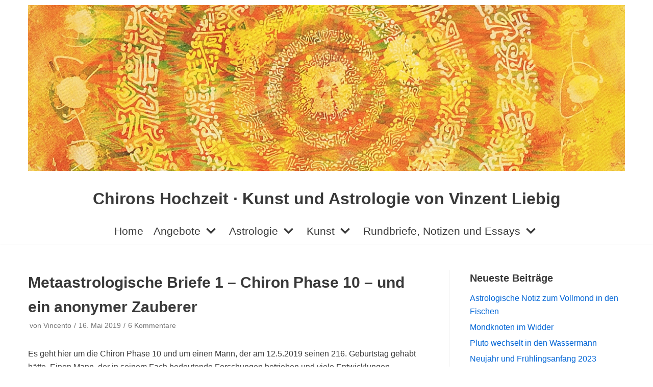

--- FILE ---
content_type: text/html; charset=UTF-8
request_url: https://www.vinzent-liebig-blog.de/metaastrologische-briefe-i-chiron-phase-10/
body_size: 20100
content:
<!DOCTYPE html><html lang="de"><head><meta charset="UTF-8"><meta name="viewport" content="width=device-width, initial-scale=1, minimum-scale=1"><link rel="profile" href="http://gmpg.org/xfn/11"><link rel="pingback" href="https://www.vinzent-liebig-blog.de/xmlrpc.php"><meta name='robots' content='index, follow, max-image-preview:large, max-snippet:-1, max-video-preview:-1' /><link type="text/css" media="all" href="https://www.vinzent-liebig-blog.de/wp-content/cache/wpsol-minification/css/wpsol_5bf6630612eab4a6b6514d5937067a8a.css" rel="stylesheet" /><title>Metaastrologische Briefe I - Chiron Phase 10 - und ein anonymer Zauberer</title><meta name="description" content="Und jetzt kommt das Wichtigste - man braucht kein besonderer Mensch zu sein, um ein Chiron, also ein Heiler, Lehrer und Evolutionsagent zu sein. Und das meine ich absolut ernst. Lasst mich Euch dazu eine Geschichte aus meinem Leben erzählen:" /><link rel="canonical" href="https://www.vinzent-liebig-blog.de/metaastrologische-briefe-i-chiron-phase-10/" /><meta name="twitter:label1" content="Verfasst von" /><meta name="twitter:data1" content="Vincento" /><meta name="twitter:label2" content="Geschätzte Lesezeit" /><meta name="twitter:data2" content="11 Minuten" /> <script type="application/ld+json" class="yoast-schema-graph">{"@context":"https://schema.org","@graph":[{"@type":"Article","@id":"https://www.vinzent-liebig-blog.de/metaastrologische-briefe-i-chiron-phase-10/#article","isPartOf":{"@id":"https://www.vinzent-liebig-blog.de/metaastrologische-briefe-i-chiron-phase-10/"},"author":{"name":"Vincento","@id":"https://www.vinzent-liebig-blog.de/#/schema/person/ef0585718c3a652e66524688b7e0bc49"},"headline":"Metaastrologische Briefe 1 &#8211; Chiron Phase 10 &#8211; und ein anonymer Zauberer","datePublished":"2019-05-16T19:45:12+00:00","dateModified":"2019-05-20T12:46:50+00:00","mainEntityOfPage":{"@id":"https://www.vinzent-liebig-blog.de/metaastrologische-briefe-i-chiron-phase-10/"},"wordCount":2216,"commentCount":6,"publisher":{"@id":"https://www.vinzent-liebig-blog.de/#/schema/person/ef0585718c3a652e66524688b7e0bc49"},"image":{"@id":"https://www.vinzent-liebig-blog.de/metaastrologische-briefe-i-chiron-phase-10/#primaryimage"},"thumbnailUrl":"https://www.vinzent-liebig-blog.de/wp-content/uploads/2019/05/Justus-von-Liebig.jpg","keywords":["Chiron Phase 10","Metaastrologische Briefe"],"articleSection":{"1":"Astrologie","2":"Chiron","3":"Mein kosmischer Alltag","4":"Metaastrologie","5":"Rundbriefe, Notizen und Essays"},"inLanguage":"de","potentialAction":[{"@type":"CommentAction","name":"Comment","target":["https://www.vinzent-liebig-blog.de/metaastrologische-briefe-i-chiron-phase-10/#respond"]}]},{"@type":"WebPage","@id":"https://www.vinzent-liebig-blog.de/metaastrologische-briefe-i-chiron-phase-10/","url":"https://www.vinzent-liebig-blog.de/metaastrologische-briefe-i-chiron-phase-10/","name":"Metaastrologische Briefe I - Chiron Phase 10 - und ein anonymer Zauberer","isPartOf":{"@id":"https://www.vinzent-liebig-blog.de/#website"},"primaryImageOfPage":{"@id":"https://www.vinzent-liebig-blog.de/metaastrologische-briefe-i-chiron-phase-10/#primaryimage"},"image":{"@id":"https://www.vinzent-liebig-blog.de/metaastrologische-briefe-i-chiron-phase-10/#primaryimage"},"thumbnailUrl":"https://www.vinzent-liebig-blog.de/wp-content/uploads/2019/05/Justus-von-Liebig.jpg","datePublished":"2019-05-16T19:45:12+00:00","dateModified":"2019-05-20T12:46:50+00:00","description":"Und jetzt kommt das Wichtigste - man braucht kein besonderer Mensch zu sein, um ein Chiron, also ein Heiler, Lehrer und Evolutionsagent zu sein. Und das meine ich absolut ernst. Lasst mich Euch dazu eine Geschichte aus meinem Leben erzählen:","breadcrumb":{"@id":"https://www.vinzent-liebig-blog.de/metaastrologische-briefe-i-chiron-phase-10/#breadcrumb"},"inLanguage":"de","potentialAction":[{"@type":"ReadAction","target":["https://www.vinzent-liebig-blog.de/metaastrologische-briefe-i-chiron-phase-10/"]}]},{"@type":"ImageObject","inLanguage":"de","@id":"https://www.vinzent-liebig-blog.de/metaastrologische-briefe-i-chiron-phase-10/#primaryimage","url":"https://www.vinzent-liebig-blog.de/wp-content/uploads/2019/05/Justus-von-Liebig.jpg","contentUrl":"https://www.vinzent-liebig-blog.de/wp-content/uploads/2019/05/Justus-von-Liebig.jpg","width":500,"height":530},{"@type":"BreadcrumbList","@id":"https://www.vinzent-liebig-blog.de/metaastrologische-briefe-i-chiron-phase-10/#breadcrumb","itemListElement":[{"@type":"ListItem","position":1,"name":"Home","item":"https://www.vinzent-liebig-blog.de/"},{"@type":"ListItem","position":2,"name":"Metaastrologische Briefe 1 &#8211; Chiron Phase 10 &#8211; und ein anonymer Zauberer"}]},{"@type":"WebSite","@id":"https://www.vinzent-liebig-blog.de/#website","url":"https://www.vinzent-liebig-blog.de/","name":"Chirons Hochzeit · Kunst und Astrologie von Vinzent Liebig","description":"","publisher":{"@id":"https://www.vinzent-liebig-blog.de/#/schema/person/ef0585718c3a652e66524688b7e0bc49"},"potentialAction":[{"@type":"SearchAction","target":{"@type":"EntryPoint","urlTemplate":"https://www.vinzent-liebig-blog.de/?s={search_term_string}"},"query-input":{"@type":"PropertyValueSpecification","valueRequired":true,"valueName":"search_term_string"}}],"inLanguage":"de"},{"@type":["Person","Organization"],"@id":"https://www.vinzent-liebig-blog.de/#/schema/person/ef0585718c3a652e66524688b7e0bc49","name":"Vincento","image":{"@type":"ImageObject","inLanguage":"de","@id":"https://www.vinzent-liebig-blog.de/#/schema/person/image/","url":"https://www.vinzent-liebig-blog.de/wp-content/uploads/2020/12/chirons-hochzeit-kunst-und-astrologie-von-vinzent-liebig.jpg","contentUrl":"https://www.vinzent-liebig-blog.de/wp-content/uploads/2020/12/chirons-hochzeit-kunst-und-astrologie-von-vinzent-liebig.jpg","width":1200,"height":334,"caption":"Vincento"},"logo":{"@id":"https://www.vinzent-liebig-blog.de/#/schema/person/image/"}}]}</script> <link rel='dns-prefetch' href='//www.vinzent-liebig-blog.de' /> <script id="wpsolr-1">window.addEventListener("wpsolr", function(){wpsolr(1, "inline", null)});</script> <link rel="EditURI" type="application/rsd+xml" title="RSD" href="https://www.vinzent-liebig-blog.de/xmlrpc.php?rsd" /><meta name="generator" content="WordPress 6.8.3" /><link rel='shortlink' href='https://www.vinzent-liebig-blog.de/?p=4801' /><link rel="alternate" title="oEmbed (JSON)" type="application/json+oembed" href="https://www.vinzent-liebig-blog.de/wp-json/oembed/1.0/embed?url=https%3A%2F%2Fwww.vinzent-liebig-blog.de%2Fmetaastrologische-briefe-i-chiron-phase-10%2F" /><link rel="alternate" title="oEmbed (XML)" type="text/xml+oembed" href="https://www.vinzent-liebig-blog.de/wp-json/oembed/1.0/embed?url=https%3A%2F%2Fwww.vinzent-liebig-blog.de%2Fmetaastrologische-briefe-i-chiron-phase-10%2F&#038;format=xml" /> <script type="text/javascript" src="https://www.vinzent-liebig-blog.de/wp-content/cache/wpsol-minification/js/wpsol_80e4b1f3ac4e8658f39123ab91940327.js"></script></head><body  class="wp-singular post-template-default single single-post postid-4801 single-format-standard wp-custom-logo wp-theme-neve  nv-sidebar-right menu_sidebar_slide_left" id="neve_body"  ><div class="wrapper"><header class="header" role="banner" next-page-hide> <a class="neve-skip-link show-on-focus" href="#content" > Zum Inhalt springen </a><div id="header-grid"  class="hfg_header site-header"><nav class="header--row header-main hide-on-mobile hide-on-tablet layout-full-contained nv-navbar header--row"
data-row-id="main" data-show-on="desktop"><div
class="header--row-inner header-main-inner"><div class="container"><div
class="row row--wrapper"
data-section="hfg_header_layout_main" ><div class="builder-item hfg-item-last hfg-item-first col-12 desktop-center"><div class="item--inner builder-item--logo"
data-section="title_tagline"
data-item-id="logo"><div class="site-logo"> <a class="brand" href="https://www.vinzent-liebig-blog.de/" title="Chirons Hochzeit · Kunst und Astrologie von Vinzent Liebig"
aria-label="Chirons Hochzeit · Kunst und Astrologie von Vinzent Liebig"><div class="logo-on-top"><img width="1200" height="334" src="https://www.vinzent-liebig-blog.de/wp-content/uploads/2020/12/chirons-hochzeit-kunst-und-astrologie-von-vinzent-liebig.jpg" class="skip-lazy" alt="Chirons Hochzeit Kunst und Astrologie von Vinzent Liebig" decoding="async" fetchpriority="high" srcset="https://www.vinzent-liebig-blog.de/wp-content/uploads/2020/12/chirons-hochzeit-kunst-und-astrologie-von-vinzent-liebig.jpg 1200w, https://www.vinzent-liebig-blog.de/wp-content/uploads/2020/12/chirons-hochzeit-kunst-und-astrologie-von-vinzent-liebig-300x84.jpg 300w, https://www.vinzent-liebig-blog.de/wp-content/uploads/2020/12/chirons-hochzeit-kunst-und-astrologie-von-vinzent-liebig-1024x285.jpg 1024w, https://www.vinzent-liebig-blog.de/wp-content/uploads/2020/12/chirons-hochzeit-kunst-und-astrologie-von-vinzent-liebig-768x214.jpg 768w" sizes="(max-width: 1200px) 100vw, 1200px" /><div class="nv-title-tagline-wrap"><p class="site-title">Chirons Hochzeit · Kunst und Astrologie von Vinzent Liebig</p><small></small></div></div></a></div></div></div></div></div></div></nav><div class="header--row header-bottom hide-on-mobile hide-on-tablet layout-full-contained header--row"
data-row-id="bottom" data-show-on="desktop"><div
class="header--row-inner header-bottom-inner"><div class="container"><div
class="row row--wrapper"
data-section="hfg_header_layout_bottom" ><div class="builder-item has-nav hfg-item-last hfg-item-first col-12 desktop-center"><div class="item--inner builder-item--primary-menu has_menu"
data-section="header_menu_primary"
data-item-id="primary-menu"><div class="nv-nav-wrap"><div role="navigation" class="style-plain nav-menu-primary"
aria-label="Hauptmenü"><ul id="nv-primary-navigation-bottom" class="primary-menu-ul nav-ul"><li id="menu-item-3510" class="menu-item menu-item-type-custom menu-item-object-custom menu-item-3510"><a href="https://vinzent-liebig-blog.de/">Home</a></li><li id="menu-item-3512" class="menu-item menu-item-type-taxonomy menu-item-object-category menu-item-has-children menu-item-3512"><a href="https://www.vinzent-liebig-blog.de/angebote-offers/"><span class="menu-item-title-wrap dd-title">Angebote</span><div  class="caret-wrap 2"><span class="caret"><svg xmlns="http://www.w3.org/2000/svg" viewBox="0 0 448 512"><path d="M207.029 381.476L12.686 187.132c-9.373-9.373-9.373-24.569 0-33.941l22.667-22.667c9.357-9.357 24.522-9.375 33.901-.04L224 284.505l154.745-154.021c9.379-9.335 24.544-9.317 33.901.04l22.667 22.667c9.373 9.373 9.373 24.569 0 33.941L240.971 381.476c-9.373 9.372-24.569 9.372-33.942 0z"/></svg></span></div></a><ul class="sub-menu"><li id="menu-item-3633" class="menu-item menu-item-type-post_type menu-item-object-page menu-item-3633"><a href="https://www.vinzent-liebig-blog.de/astrologische-beratung/">Astrologische Beratung</a></li><li id="menu-item-3517" class="menu-item menu-item-type-taxonomy menu-item-object-category menu-item-3517"><a href="https://www.vinzent-liebig-blog.de/angebote-offers/astrologische-angebote-astrologic-offers/">Astrologische Angebote</a></li><li id="menu-item-3524" class="menu-item menu-item-type-post_type menu-item-object-post menu-item-3524"><a href="https://www.vinzent-liebig-blog.de/mandala-galerie/">Kunst</a></li></ul></li><li id="menu-item-3513" class="menu-item menu-item-type-taxonomy menu-item-object-category current-post-ancestor current-menu-parent current-post-parent menu-item-has-children menu-item-3513"><a href="https://www.vinzent-liebig-blog.de/astrologie-astrology/"><span class="menu-item-title-wrap dd-title">Astrologie</span><div  class="caret-wrap 6"><span class="caret"><svg xmlns="http://www.w3.org/2000/svg" viewBox="0 0 448 512"><path d="M207.029 381.476L12.686 187.132c-9.373-9.373-9.373-24.569 0-33.941l22.667-22.667c9.357-9.357 24.522-9.375 33.901-.04L224 284.505l154.745-154.021c9.379-9.335 24.544-9.317 33.901.04l22.667 22.667c9.373 9.373 9.373 24.569 0 33.941L240.971 381.476c-9.373 9.372-24.569 9.372-33.942 0z"/></svg></span></div></a><ul class="sub-menu"><li id="menu-item-3516" class="menu-item menu-item-type-taxonomy menu-item-object-category current-post-ancestor current-menu-parent current-post-parent menu-item-3516"><a href="https://www.vinzent-liebig-blog.de/astrologie-astrology/chiron-astrologie-astrology/">Chiron</a></li><li id="menu-item-3515" class="menu-item menu-item-type-taxonomy menu-item-object-category menu-item-3515"><a href="https://www.vinzent-liebig-blog.de/astrologie-astrology/methoden-methods/">Methoden</a></li><li id="menu-item-3514" class="menu-item menu-item-type-taxonomy menu-item-object-category current-post-ancestor current-menu-parent current-post-parent menu-item-3514"><a href="https://www.vinzent-liebig-blog.de/astrologie-astrology/metaastrologie-metaastrology/">Metaastrologie</a></li></ul></li><li id="menu-item-3520" class="menu-item menu-item-type-taxonomy menu-item-object-category menu-item-has-children menu-item-3520"><a href="https://www.vinzent-liebig-blog.de/kunst-art/"><span class="menu-item-title-wrap dd-title">Kunst</span><div  class="caret-wrap 10"><span class="caret"><svg xmlns="http://www.w3.org/2000/svg" viewBox="0 0 448 512"><path d="M207.029 381.476L12.686 187.132c-9.373-9.373-9.373-24.569 0-33.941l22.667-22.667c9.357-9.357 24.522-9.375 33.901-.04L224 284.505l154.745-154.021c9.379-9.335 24.544-9.317 33.901.04l22.667 22.667c9.373 9.373 9.373 24.569 0 33.941L240.971 381.476c-9.373 9.372-24.569 9.372-33.942 0z"/></svg></span></div></a><ul class="sub-menu"><li id="menu-item-4395" class="menu-item menu-item-type-taxonomy menu-item-object-category menu-item-4395"><a href="https://www.vinzent-liebig-blog.de/kunst-art/mandala/">Mandala</a></li><li id="menu-item-4430" class="menu-item menu-item-type-custom menu-item-object-custom menu-item-4430"><a href="/mandala-katalog/">Mandalas kaufen</a></li><li id="menu-item-3521" class="menu-item menu-item-type-taxonomy menu-item-object-category menu-item-3521"><a href="https://www.vinzent-liebig-blog.de/kunst-art/collagen-collages/">Collagen</a></li><li id="menu-item-3522" class="menu-item menu-item-type-taxonomy menu-item-object-category menu-item-3522"><a href="https://www.vinzent-liebig-blog.de/kunst-art/zeichnungen-drawings/">Zeichnungen</a></li><li id="menu-item-3636" class="menu-item menu-item-type-taxonomy menu-item-object-category menu-item-3636"><a href="https://www.vinzent-liebig-blog.de/kunst-art/malerei/">Malerei</a></li></ul></li><li id="menu-item-3523" class="menu-item menu-item-type-taxonomy menu-item-object-category current-post-ancestor current-menu-parent current-post-parent menu-item-has-children menu-item-3523"><a href="https://www.vinzent-liebig-blog.de/newsletter-rundbriefe-notizen-notes/"><span class="menu-item-title-wrap dd-title">Rundbriefe, Notizen und Essays</span><div  class="caret-wrap 16"><span class="caret"><svg xmlns="http://www.w3.org/2000/svg" viewBox="0 0 448 512"><path d="M207.029 381.476L12.686 187.132c-9.373-9.373-9.373-24.569 0-33.941l22.667-22.667c9.357-9.357 24.522-9.375 33.901-.04L224 284.505l154.745-154.021c9.379-9.335 24.544-9.317 33.901.04l22.667 22.667c9.373 9.373 9.373 24.569 0 33.941L240.971 381.476c-9.373 9.372-24.569 9.372-33.942 0z"/></svg></span></div></a><ul class="sub-menu"><li id="menu-item-3519" class="menu-item menu-item-type-taxonomy menu-item-object-category menu-item-3519"><a href="https://www.vinzent-liebig-blog.de/aussergewoehnliches/">Außergewöhnliches</a></li></ul></li></ul></div></div></div></div></div></div></div></div><nav class="header--row header-main hide-on-desktop layout-full-contained nv-navbar header--row"
data-row-id="main" data-show-on="mobile"><div
class="header--row-inner header-main-inner"><div class="container"><div
class="row row--wrapper"
data-section="hfg_header_layout_main" ><div class="builder-item hfg-item-first col-8 mobile-center tablet-center"><div class="item--inner builder-item--logo"
data-section="title_tagline"
data-item-id="logo"><div class="site-logo"> <a class="brand" href="https://www.vinzent-liebig-blog.de/" title="Chirons Hochzeit · Kunst und Astrologie von Vinzent Liebig"
aria-label="Chirons Hochzeit · Kunst und Astrologie von Vinzent Liebig"><div class="logo-on-top"><img width="1200" height="334" src="https://www.vinzent-liebig-blog.de/wp-content/uploads/2020/12/chirons-hochzeit-kunst-und-astrologie-von-vinzent-liebig.jpg" class="skip-lazy" alt="Chirons Hochzeit Kunst und Astrologie von Vinzent Liebig" decoding="async" srcset="https://www.vinzent-liebig-blog.de/wp-content/uploads/2020/12/chirons-hochzeit-kunst-und-astrologie-von-vinzent-liebig.jpg 1200w, https://www.vinzent-liebig-blog.de/wp-content/uploads/2020/12/chirons-hochzeit-kunst-und-astrologie-von-vinzent-liebig-300x84.jpg 300w, https://www.vinzent-liebig-blog.de/wp-content/uploads/2020/12/chirons-hochzeit-kunst-und-astrologie-von-vinzent-liebig-1024x285.jpg 1024w, https://www.vinzent-liebig-blog.de/wp-content/uploads/2020/12/chirons-hochzeit-kunst-und-astrologie-von-vinzent-liebig-768x214.jpg 768w" sizes="(max-width: 1200px) 100vw, 1200px" /><div class="nv-title-tagline-wrap"><p class="site-title">Chirons Hochzeit · Kunst und Astrologie von Vinzent Liebig</p><small></small></div></div></a></div></div></div><div class="builder-item hfg-item-last col-4 mobile-right tablet-right"><div class="item--inner builder-item--nav-icon"
data-section="header_menu_icon"
data-item-id="nav-icon"><div class="menu-mobile-toggle item-button navbar-toggle-wrapper"> <button type="button" class="navbar-toggle"
aria-label="
Navigations-Menü			"> <span class="bars"> <span class="icon-bar"></span> <span class="icon-bar"></span> <span class="icon-bar"></span> </span> <span class="screen-reader-text">Navigations-Menü</span> </button></div></div></div></div></div></div></nav><div id="header-menu-sidebar" class="header-menu-sidebar menu-sidebar-panel slide_left" data-row-id="sidebar"><div id="header-menu-sidebar-bg" class="header-menu-sidebar-bg"><div class="close-sidebar-panel navbar-toggle-wrapper"> <button type="button" class="navbar-toggle active" 					aria-label="
Navigations-Menü				"> <span class="bars"> <span class="icon-bar"></span> <span class="icon-bar"></span> <span class="icon-bar"></span> </span> <span class="screen-reader-text"> Navigations-Menü </span> </button></div><div id="header-menu-sidebar-inner" class="header-menu-sidebar-inner "><div class="builder-item has-nav hfg-item-last hfg-item-first col-12 mobile-left tablet-left desktop-center"><div class="item--inner builder-item--primary-menu has_menu"
data-section="header_menu_primary"
data-item-id="primary-menu"><div class="nv-nav-wrap"><div role="navigation" class="style-plain nav-menu-primary"
aria-label="Hauptmenü"><ul id="nv-primary-navigation-sidebar" class="primary-menu-ul nav-ul dropdowns-expanded"><li class="menu-item menu-item-type-custom menu-item-object-custom menu-item-3510"><a href="https://vinzent-liebig-blog.de/">Home</a></li><li class="menu-item menu-item-type-taxonomy menu-item-object-category menu-item-has-children menu-item-3512"><a href="https://www.vinzent-liebig-blog.de/angebote-offers/"><span class="menu-item-title-wrap dd-title">Angebote</span><div tabindex="0" class="caret-wrap 2"><span class="caret"><svg xmlns="http://www.w3.org/2000/svg" viewBox="0 0 448 512"><path d="M207.029 381.476L12.686 187.132c-9.373-9.373-9.373-24.569 0-33.941l22.667-22.667c9.357-9.357 24.522-9.375 33.901-.04L224 284.505l154.745-154.021c9.379-9.335 24.544-9.317 33.901.04l22.667 22.667c9.373 9.373 9.373 24.569 0 33.941L240.971 381.476c-9.373 9.372-24.569 9.372-33.942 0z"/></svg></span></div></a><ul class="sub-menu"><li class="menu-item menu-item-type-post_type menu-item-object-page menu-item-3633"><a href="https://www.vinzent-liebig-blog.de/astrologische-beratung/">Astrologische Beratung</a></li><li class="menu-item menu-item-type-taxonomy menu-item-object-category menu-item-3517"><a href="https://www.vinzent-liebig-blog.de/angebote-offers/astrologische-angebote-astrologic-offers/">Astrologische Angebote</a></li><li class="menu-item menu-item-type-post_type menu-item-object-post menu-item-3524"><a href="https://www.vinzent-liebig-blog.de/mandala-galerie/">Kunst</a></li></ul></li><li class="menu-item menu-item-type-taxonomy menu-item-object-category current-post-ancestor current-menu-parent current-post-parent menu-item-has-children menu-item-3513"><a href="https://www.vinzent-liebig-blog.de/astrologie-astrology/"><span class="menu-item-title-wrap dd-title">Astrologie</span><div tabindex="0" class="caret-wrap 6"><span class="caret"><svg xmlns="http://www.w3.org/2000/svg" viewBox="0 0 448 512"><path d="M207.029 381.476L12.686 187.132c-9.373-9.373-9.373-24.569 0-33.941l22.667-22.667c9.357-9.357 24.522-9.375 33.901-.04L224 284.505l154.745-154.021c9.379-9.335 24.544-9.317 33.901.04l22.667 22.667c9.373 9.373 9.373 24.569 0 33.941L240.971 381.476c-9.373 9.372-24.569 9.372-33.942 0z"/></svg></span></div></a><ul class="sub-menu"><li class="menu-item menu-item-type-taxonomy menu-item-object-category current-post-ancestor current-menu-parent current-post-parent menu-item-3516"><a href="https://www.vinzent-liebig-blog.de/astrologie-astrology/chiron-astrologie-astrology/">Chiron</a></li><li class="menu-item menu-item-type-taxonomy menu-item-object-category menu-item-3515"><a href="https://www.vinzent-liebig-blog.de/astrologie-astrology/methoden-methods/">Methoden</a></li><li class="menu-item menu-item-type-taxonomy menu-item-object-category current-post-ancestor current-menu-parent current-post-parent menu-item-3514"><a href="https://www.vinzent-liebig-blog.de/astrologie-astrology/metaastrologie-metaastrology/">Metaastrologie</a></li></ul></li><li class="menu-item menu-item-type-taxonomy menu-item-object-category menu-item-has-children menu-item-3520"><a href="https://www.vinzent-liebig-blog.de/kunst-art/"><span class="menu-item-title-wrap dd-title">Kunst</span><div tabindex="0" class="caret-wrap 10"><span class="caret"><svg xmlns="http://www.w3.org/2000/svg" viewBox="0 0 448 512"><path d="M207.029 381.476L12.686 187.132c-9.373-9.373-9.373-24.569 0-33.941l22.667-22.667c9.357-9.357 24.522-9.375 33.901-.04L224 284.505l154.745-154.021c9.379-9.335 24.544-9.317 33.901.04l22.667 22.667c9.373 9.373 9.373 24.569 0 33.941L240.971 381.476c-9.373 9.372-24.569 9.372-33.942 0z"/></svg></span></div></a><ul class="sub-menu"><li class="menu-item menu-item-type-taxonomy menu-item-object-category menu-item-4395"><a href="https://www.vinzent-liebig-blog.de/kunst-art/mandala/">Mandala</a></li><li class="menu-item menu-item-type-custom menu-item-object-custom menu-item-4430"><a href="/mandala-katalog/">Mandalas kaufen</a></li><li class="menu-item menu-item-type-taxonomy menu-item-object-category menu-item-3521"><a href="https://www.vinzent-liebig-blog.de/kunst-art/collagen-collages/">Collagen</a></li><li class="menu-item menu-item-type-taxonomy menu-item-object-category menu-item-3522"><a href="https://www.vinzent-liebig-blog.de/kunst-art/zeichnungen-drawings/">Zeichnungen</a></li><li class="menu-item menu-item-type-taxonomy menu-item-object-category menu-item-3636"><a href="https://www.vinzent-liebig-blog.de/kunst-art/malerei/">Malerei</a></li></ul></li><li class="menu-item menu-item-type-taxonomy menu-item-object-category current-post-ancestor current-menu-parent current-post-parent menu-item-has-children menu-item-3523"><a href="https://www.vinzent-liebig-blog.de/newsletter-rundbriefe-notizen-notes/"><span class="menu-item-title-wrap dd-title">Rundbriefe, Notizen und Essays</span><div tabindex="0" class="caret-wrap 16"><span class="caret"><svg xmlns="http://www.w3.org/2000/svg" viewBox="0 0 448 512"><path d="M207.029 381.476L12.686 187.132c-9.373-9.373-9.373-24.569 0-33.941l22.667-22.667c9.357-9.357 24.522-9.375 33.901-.04L224 284.505l154.745-154.021c9.379-9.335 24.544-9.317 33.901.04l22.667 22.667c9.373 9.373 9.373 24.569 0 33.941L240.971 381.476c-9.373 9.372-24.569 9.372-33.942 0z"/></svg></span></div></a><ul class="sub-menu"><li class="menu-item menu-item-type-taxonomy menu-item-object-category menu-item-3519"><a href="https://www.vinzent-liebig-blog.de/aussergewoehnliches/">Außergewöhnliches</a></li></ul></li></ul></div></div></div></div></div></div></div><div class="header-menu-sidebar-overlay"></div></div></header><main id="content" class="neve-main" role="main"><div class="container single-post-container"><div class="row"><article id="post-4801"
class="nv-single-post-wrap col post-4801 post type-post status-publish format-standard hentry category-allgemein category-astrologie-astrology category-chiron-astrologie-astrology category-mein-kosmischer-alltag category-metaastrologie-metaastrology category-newsletter-rundbriefe-notizen-notes tag-chiron-phase-10 tag-metaastrologische-briefe"><div class="entry-header" ><div class="nv-title-meta-wrap"><h1 class="title entry-title">Metaastrologische Briefe 1 &#8211; Chiron Phase 10 &#8211; und ein anonymer Zauberer</h1><ul class="nv-meta-list"><li  class="meta author vcard"><span class="author-name fn">von <a href="https://www.vinzent-liebig-blog.de/author/vincento/" title="Beiträge von Vincento" rel="author">Vincento</a></span></li><li class="meta date posted-on"><time class="entry-date published" datetime="2019-05-16T21:45:12+02:00" content="2019-05-16">16. Mai 2019</time><time class="updated" datetime="2019-05-20T14:46:50+02:00">20. Mai 2019</time></li><li class="meta comments"><a href="https://www.vinzent-liebig-blog.de/metaastrologische-briefe-i-chiron-phase-10/#comments">6 Kommentare</a></li></ul></div></div><div class="nv-content-wrap entry-content"><p>Es geht hier um die Chiron Phase 10 und um einen Mann, der am 12.5.2019 seinen 216. Geburtstag gehabt hätte. Einen Mann, der in seinem Fach bedeutende Forschungen betrieben und viele Entwicklungen ermöglicht hat, von denen die Menschheit immer noch profitiert. Der 12.5.2019 ist jetzt schon ein paar Tage her. Sorry &#8211; in meinem Horoskop sind vier Planeten rückläufig! Vielleicht bin ich deshalb der Aktualität fast immer hinterher. Aber dafür bin ich gründlich!</p><p>Dieser Mann, der kürzlich seinen 216. Geburtstag gehabt hätte, hat sich sehr individuell entwickelt. Er war innovativ UND wertkonservativ. Das ist typisch Chiron. Er verbindet im besten Fall das Alte UND das Neue und erschafft so Innovationen, die auch von konservativen Menschen angenommen werden. Es geht um einen sehr bedeutsamen „Evolutionsagenten“. Als „Evolutionsagenten“ bezeichne ich Menschen, die fruchtbare Entwicklungen ermöglicht haben und in deren Horoskop der Chiron eine prominente Position innehat. Hier haben wir sein Horoskop…</p><p><span id="more-4801"></span></p><p>&nbsp;</p><p style="text-align: center;"><img decoding="async" class="aligncenter size-full wp-image-4802" src="https://www.vinzent-liebig-blog.de/wp-content/uploads/2019/05/Justus-von-Liebig.jpg" alt="" width="500" height="530" srcset="https://www.vinzent-liebig-blog.de/wp-content/uploads/2019/05/Justus-von-Liebig.jpg 500w, https://www.vinzent-liebig-blog.de/wp-content/uploads/2019/05/Justus-von-Liebig-283x300.jpg 283w, https://www.vinzent-liebig-blog.de/wp-content/uploads/2019/05/Justus-von-Liebig-24x24.jpg 24w" sizes="(max-width: 500px) 100vw, 500px" /></p><p style="text-align: center;"><strong>12.5.1803</strong></p><p>Kurz vorweg &#8211; das Zeichen des Stiers, in dem hier die Sonne steht, symbolisiert u. a. den Planeten Erde, die materielle Substanz, die Landwirtschaft, die Sicherung, den Schutz, die Bewahrung, die Nahrung und auch die wertkonservative Lebenshaltung.</p><p>Der Grundimpuls ist auf das Lebendige gerichtet*1, man handelt im Sinne der Sicherung und Bewahrung des Lebendigen, und bezieht sich auf das Lebendige in seiner Substanz.*2 Substanz bedeutet hier auch die Energie des Lebendigen.*3 Erkenntnisvermögen und Bestimmung richten sich auf die konkreten Lebensbedingungen, auf deren Erforschung, Nutzung und Darstellung.*4 Forschung wird um ihrer Selbst willen betrieben und man ist zum Pionier bestimmt.*5 Bisherige Konzepte werden aufgelöst und überschritten. Neue Ideale und schöpferische Ideen werden realisiert*6 Ein Schwerpunkt der Aktivität ist die Begegnung mit den subtilen Strukturen materieller Substanzen.*7</p><p>Das ist das zodiakale Horoskop von Justus von Liebig <a href="https://de.wikipedia.org/wiki/Justus_von_Liebig">https://de.wikipedia.org/wiki/Justus_von_Liebig</a> mit dem ich übrigens nicht verwandt bin :-)! Er gilt als einer der größten Chemiker seiner Zeit und als Begründer der Agrochemie. Er setzte seine Entdeckungen u. a. zur Verhinderung von Hungersnöten und zur Linderung von Krankheiten ein. Seine wertkonservative Haltung zeigt sich auch darin, dass er in seinen „Chemischen Briefen“ seine zeitgenössischen Kollegen für deren Arroganz gegenüber der Alchemie gescholten hat. Liebig betonte, dass es die moderne Chemie ohne die Leistungen der Alchemie so nie gegeben hätte. Liebig war sich also sehr wohl bewusst, auf wessen Schultern er stand.</p><p>Aber in unseren Schulen und Universitäten wird das nicht gelehrt. Wie auch nicht gelehrt wird, dass Isaac Newton Alchemie und Astrologie betrieben hat. Dass einer der wichtigsten Erneuerer der Medizin, nämlich Paracelsus, nicht nur Arzt, sondern auch Alchemist und Astrologe war, wird ebenfalls auch nicht gelehrt. Und dass Johannes Kepler Astronom UND Astrologe war, auch nicht. Anscheinend ist es den modernen Wissenschaften peinlich, dass sie auf den Errungenschaften der alten Wissenschaften stehen.</p><p>Die modernen Wissenschaften haben „das Kind mit dem Bad ausgeschüttet“. Dadurch haben wir sehr viel wertvolles altes Wissen aus dem Blick verloren. Und heute zahlen wir und andere biologische Arten einen furchtbar hohen Preis dafür. Biologen schätzen heute, also im Jahr 2019, dass tagtäglich 200 bis 250 biologische Arten aussterben. 1995 sagte der Biologe Edward Osborne Wilson in einem Gespräch mit dem Magazin „Der Spiegel“ noch, dass täglich 72 biologische Arten aussterben.</p><p>Und ich meine schon, dass das auch mit unserem materialistischen Weltbild zusammenhängt. Einem Weltbild, in dem es keine seelischen, geistigen und transzendenten Wirklichkeiten gibt. Nur weil man die nicht „wissenschaftlich beweisen“ kann. Wir stellen uns blöder an, als wir sind und wundern uns dann auch noch, dass wir in Schwierigkeiten kommen! Jeder, der seine eigene Erfahrung beobachtet, erkennt dass es nicht nur physische, sondern auch seelische, geistige und transzendente Wirklichkeiten gibt.</p><p>Aber wir haben unsere Sicht auf den materiellen Bereich reduziert und behandeln die lebendige Wirklichkeit, die uns umgibt, als bestünde sie nur aus mehr oder weniger nützlichen Dingen. Wir haben unsere Sicht auf die Welt beschränkt und wir verstehen auch uns selbst nicht als Menschen im umfassenden Sinne, sondern als &#8222;Verbraucher&#8220;, &#8222;Leistungsträger&#8220; usw. &#8211; als bloße Funktionen im kapitalistischen Wirtschaftssystem. Die alten Astrologen und Alchemisten hatten jedenfalls ein sehr viel ganzheitlicheres und umfassenderes Weltbild, als die modernen materialistischen Wissenschaften.</p><p>Zurück zu Justus von Liebig, einem der Begründer der modernen Chemie, der die Alchemie in Ehren hielt. Mit Chiron Anfang Steinbock, also im 10. Tierkreiszeichen, hat Justus von Liebig in seinem Fach als Evolutionsagent Maßstäbe gesetzt. Werfen wir Mal einen Blick auf die 10. Phase des Chirons, um zu sehen, was diese Konstellation zu bedeuten hat:</p><p><img loading="lazy" decoding="async" class="aligncenter size-full wp-image-4803" src="https://www.vinzent-liebig-blog.de/wp-content/uploads/2019/05/Chiron-Phase-10.jpg" alt="" width="500" height="530" srcset="https://www.vinzent-liebig-blog.de/wp-content/uploads/2019/05/Chiron-Phase-10.jpg 500w, https://www.vinzent-liebig-blog.de/wp-content/uploads/2019/05/Chiron-Phase-10-283x300.jpg 283w, https://www.vinzent-liebig-blog.de/wp-content/uploads/2019/05/Chiron-Phase-10-24x24.jpg 24w" sizes="auto, (max-width: 500px) 100vw, 500px" /></p><p style="text-align: center;"><strong>Die 10. Phase des Chiron</strong></p><p>Die Grafik zeigt das 10. Septar der Entdeckung des Chiron.*8 Es gilt inhaltlich bei Chiron in Haus 10 bzw. im Steinbock. Es sagt uns etwas über die Bedeutung des Chiron im Horoskop von Justus von Liebig, gilt aber ganz grundsätzlich. Haus 10 und der Steinbock symbolisieren die Berufung und Bestimmung. Chiron symbolisiert Lehrer, Heiler und Evolutionsagenten. Chiron erschafft Konzepte, die eine Balance zwischen Tradition und Innovation ermöglichen. Hier die wichtigsten Konstellationen in Stichworten:</p><p>Das Wirkliche wird zum Maßstab und man wird zur Einsicht in das Wirkliche bestimmt.*9 Hier wird ein Maximum an Intuition und Einsicht angezeigt und die Entwicklung eines multidimensionales Bewusstseins ermöglicht. Man findet Sicherheit in der Erforschung der im Unsichtbaren wirkenden schöpferischen Kräfte.*10 Das Schöpferische wird bestimmend. Es entstehen Wandlungen im Berufsbild und der Bestimmung.*11 Die Anschauung wandelt sich aus sich selbst und durch sich selbst zu neuen Stufen ihrer selbst.*12 Das Verhalten ist darauf angelegt, mit leidenschaftlicher Intensität neue Konzepte zu gestalten.*13</p><p style="text-align: center;"><strong>Im Wesentlichen ist die 10. Phase des Chiron die Verbindung zweier Dimensionen. </strong></p><p>Inspiration und Intuition, und die Fähigkeit Konzepte zu schaffen und Einsichten zu erfahren, durchdringen sich ganz unmittelbar. Also entstehen neue schöpferische Ideen. Chiron in 10 bzw. im Steinbock, sowie Saturn/Chiron-Aspekte sind für Innovatoren geeignet und zeigen sich bei professionellen Heilern, Lehrern und Evolutionsagenten. Dass die Konstellation im Horoskop von Justus von Liebig so besonders wichtig und bedeutsam ist, liegt daran, dass der Chiron ein Quincunx zum Merkur und zum Mars hat. Quincunxe sind Aspekte mit sehr nachhaltiger Wirkung. Und danach war Justus von Liebig in seinem Fach ein Evolutionsagent (Chiron), Denker (Merkur) und Pionier (Mars) mit besonders nachhaltiger Wirkung.</p><p>Justus von Liebig hat gewusst, dass er als einer der Begründer der modernen Chemie auf den Schultern der Alchemisten stand. Er hatte Sinn für Tradition. Mag sein, dass es ihm deshalb wichtig war, auch sein eigenes Wissen an alle weiterzugeben. Vielleicht hat er deshalb „Chemische Briefe“ geschrieben, die nicht nur für das Fachpublikum, sondern für alle lesbar in der Zeitung publiziert wurden. Ich empfinde ihn jedenfalls als vorbildlich, weil er innovativ und zugleich wertkonservativ war. Und auch mir ist es wichtig, mein Wissen weiter zu geben. Also schreibe ich jetzt „Metaastrologische Briefe“ &#8211; wer weiß? &#8211; vielleicht hilft es ja.</p><p>Hier erfahrt Ihr etwas über meine Motivation, metaastrologische Briefe zu schreiben:  <a href="https://www.vinzent-liebig-blog.de/metaastrologische-briefe-i-chiron-phase-10/#more-4801">https://www.vinzent-liebig-blog.de/metaastrologische-briefe-i-chiron-phase-10/#more-4801</a> Und jetzt kommt das Wichtigste &#8211; man braucht kein besonderer Mensch zu sein, um ein Chiron, also ein Heiler, Lehrer und Evolutionsagent zu sein. Und das meine ich absolut ernst. Lasst mich Euch dazu eine Geschichte aus meinem Leben erzählen:</p><p>Es ging mir schlecht. Draußen war es dunkel, es regnete. Und ich hing seit fast einem Jahr in einer Depression. Auf der anderen Seite in der Straßenbahn saß ein Mann, den ich vom Sehen kannte. Er arbeitet in einer Werkstatt für Behinderte. Ich schätze ihn vom Temperament her als Melancholiker ein und vermute auch heute noch, dass er fast völlig ungebildet ist und dass sein Intelligenzquotient weit unter dem Durchschnitt liegt. Wir beide fuhren also gemeinsam schweigend durch die Nacht und dann hielt die Straßenbahn an.</p><p>Und dann sah er mich an, hob die rechte Hand, zeigte hinter sich nach draußen in die Nacht und sagte: „Auch schön.“ Und plötzlich sah ich all die Schönheit in der Nacht! Wie brillant und weich zugleich all die farbigen Lichter der Autos, Ampeln, Straßenlampen und Häuser sich in all den regennassen Flächen der Strasse, der Bäume und den Autos spiegelten! ALLES wunderschön! Mit nur einer einzigen Geste und zwei Worten hat mich dieser Mann in einen vollkommen neuen Zustand versetzt.</p><p style="text-align: center;"><strong>Von da an ging es wieder aufwärts mit mir.</strong></p><p>Das war vor 16 Jahren und ich habe oft gehofft, ihn wiederzusehen, um ihm zu danken. Und wisst Ihr was? Vor ein paar Tagen habe ich ihn wieder gesehen! Wir trafen uns an der Haltestelle der Straßenbahn, da wo ich wohne. Die Sonne schien, es war windig und er kam mit einer Flasche Bier aus dem Kiosk. Hinter dem Kiosk stehen ein paar große Bäume und er verschwand dort hin. Und als er zurück kam, sprach ich ihn an: „Es ist schön Sie wieder zu sehen. Ich möchte mich bei Ihnen bedanken! Denn Sie haben mir einmal sehr geholfen.“</p><p>Er kam zu mir, wir gaben uns die Hand und ich erzählte ihm, was vor 16 Jahren geschehen war. Für mich war es ein heiliger Moment und ich habe ehrlich gesagt keine Ahnung, was er von meinen Erklärungen verstanden hat. Und zwar nicht nur, weil er zwei Hörgeräte trug! Und er trug ein künstliches Gebiss, das sich beim Sprechen verschob und ich war gerade erst beim Zahnarzt gewesen und dachte bezüglich der Zukunft von meinem eigenen Gebiss &#8211; ähm, na ja, okay, ich glaube, das erzähl ich Euch jetzt besser nicht!</p><p>Er würde gerne noch ein Bier trinken, sagte er und dazu würden ihm noch anderthalb Euro fehlen. Ich gab ihm zwei. Er ging ins Kiosk, kam wieder raus mit einem neuen Bier, ging wieder hinter das Kiosk, zu den großen Bäumen, kam mit der leeren Bierflasche zurück, ging auf mich zu und fragte, ob ich Geschwister habe, der Älteste bin, meine Geschwister Kinder haben, Jungs oder Mädchen usw. Also erzählte ich von meiner Familie. Er hörte aufmerksam zu und sagte immer wieder: „Auch gut.“ Irgendwann sagte er: „Jetzt fahr ich nach Hause“ und ging ohne Abschied.</p><p>Manche wissen, dass ich NLP gelernt habe; bei Bernd Isert, einem ganz wunderbaren Chiron! Und die NLP-Leute achten auf Muster und Strategien. Und dieser Mann aus der Straßenbahn, dessen Namen ich nicht kenne, hat ein wundervolles Muster, eine ganz wundervolle Strategie entwickelt. Wenn wir etwas Schönes oder Gutes erleben und dann sagen: „Schön!“ oder „Gut!“; dann drücken wir nicht nur unsere Wertschätzung und Dankbarkeit aus &#8211; was in sich einen sehr hohen Wert hat. Wir tun noch mehr! Denn wir verstärken damit genau die Muster in unserem Gehirn, die es uns erlauben, Gutes und Schönes ganz bewusst zu erfahren! Wir erschaffen eine konstruktive und schöpferische Gewohnheit in unserem Denken!</p><p>Aber der anonyme Mann aus der Straßenbahn tut noch viel mehr! Er sagt „Auch schön“, oder „Auch gut“. Und er regt damit sein unterbewusstes Selbst &#8211; in dem ja alle Erinnerungen enthalten sind &#8211; dazu an, sich AUCH an all die anderen Momente zu erinnern, die „auch schön“, oder „auch gut“ waren. Und damit schafft er in seinem Gehirn ein ganzes Netzwerk an schönen und guten Erinnerungen, die alle miteinander verbunden sind. Er schafft in seinem Geist eine Verfassung der Bejahung und lebt in einem Klima der Wertschätzung.</p><p>Dieser Mann ist konventionell betrachtet wohl mit sehr beschränkten Möglichkeiten in dieses Leben gestartet. Im Vergleich zu ihm bin ich sehr privilegiert. Und dennoch hat gerade dieser Mann mir enorm geholfen, als er bei unserer ersten Begegnung in die farbig leuchtenden Dunkelheit zeigte und sagte: „Auch schön.“ Er war in dem Moment für mich wie ein Zauberer. Er zauberte mit einer Geste und zwei Worten einen völlig neuen Zustand in mir hervor. Einen Zustand, den ich paradoxerweise immer schon kannte. Das war ein nachhaltiger heilender Impuls für mich. Und wir alle sind in gewissem Sinne Zauberer und bringen ständig Wirklichkeiten hervor. Dass wir das vielleicht gar nicht bemerken, oder manchmal nicht besonders geschickt tun, steht auf einem ganz anderen Blatt.</p><p>&nbsp;</p><p style="text-align: center;"><strong>Ich wünsche Euch ganz viel „Auch schön“ und „Auch gut“</strong></p><p style="text-align: center;"><strong>Herzlich &#8211; Vincento</strong></p><p>&nbsp;</p><p>Hier findet Ihr die Erklärungen zu den Stellen im Text, die mit Sternchen* markiert wurden:</p><p>*1 Mars im Löwen<br /> *2 Sonne im Stier<br /> *3 Venus im Widder, Mars im Löwen<br /> *4 Jupiter und Saturn in der Jungfrau<br /> *5 Merkur Anfang Zwilling, Quincunx Chiron Anfang Steinbock, Quincunx Mars<br /> *6 Neptun im Skorpion, Uranus Quincunx Pluto, Uranus in der Waage, Venus im Widder<br /> *7 Sonne Stier Opposition Neptun im Skorpion</p><p>*8 Septare entsprechen technisch den Solaren. Sie werden also auf die Wiederkehr der Sonne auf ihren exakten Stand in der Radix berechnet. Die ersten 12 Septare liefern eine vergrößerte Darstellung der 12 Häuser der Radix. Dabei gilt die Radix auch als 1. Septar. Das 10. Septar ergibt eine vergrößerte Darstellung des 10. Hauses. Die Methode der Septare wurde von Wolfgang Döbereiner entwickelt.</p><p>*9 Fische in 1, Neptun in 10, Schütze in 10, Jupiter in 1 in den Fischen<br /> *10 Widder in 2, Mars in 12 im Wassermann<br /> *11 Uranus in 10<br /> *12 Skorpion in 9, Pluto in 8<br /> *13 Sonne, Mond und Pluto in Konjunktion in 8</p></div><div class="nv-tags-list"><span>Schlagwörter:</span><a href=https://www.vinzent-liebig-blog.de/tag/chiron-phase-10/ title="Chiron Phase 10" class=chiron-phase-10 rel="tag">Chiron Phase 10</a><a href=https://www.vinzent-liebig-blog.de/tag/metaastrologische-briefe/ title="Metaastrologische Briefe" class=metaastrologische-briefe rel="tag">Metaastrologische Briefe</a></div><div id="comments" class="comments-area"><div class="nv-comments-wrap"><div class="nv-comments-title-wrap"><h2 class="comments-title">6 Gedanken zu &#8222;Metaastrologische Briefe 1 &#8211; Chiron Phase 10 &#8211; und ein anonymer Zauberer&#8220;</h2></div><ol class="nv-comments-list"><li class="comment even thread-even depth-1" id="comment-item-1985"><article id="comment-1985" class="nv-comment-article"><div class="nv-comment-header"><div class="nv-comment-avatar"><img alt='' src='https://secure.gravatar.com/avatar/ff77cad26ad86b86702d3670d7354faee17fbffab3c4a09d5ad65e648fcb1f4a?s=50&#038;d=mm&#038;r=g' srcset='https://secure.gravatar.com/avatar/ff77cad26ad86b86702d3670d7354faee17fbffab3c4a09d5ad65e648fcb1f4a?s=100&#038;d=mm&#038;r=g 2x' class='avatar avatar-50 photo' height='50' width='50' loading='lazy' decoding='async'/></div><div class="comment-author vcard"> <span class="fn author">aya</span> <a href="https://www.vinzent-liebig-blog.de/metaastrologische-briefe-i-chiron-phase-10/#comment-1985"> <time class="entry-date published"
datetime="2019-05-17T17:41:37+02:00"
content="2019-05-17"> 17. Mai 2019 um 17:41 </time> </a></div></div><div class="nv-comment-content comment nv-content-wrap"><p>&#8222;Auch schön&#8220; und &#8222;auch gut&#8220; ist eine wunderbare Geschichte, welche mich berührt und gleichzeitig fühle ich beim Lesen dieser Zeilen diese Veränderung auch in mir&#8230;und das ist ein wahres Geschenk&#8230;<br /> Meine Mutter sagte auch immer mit wohlwollender Stimme&#8230;&#8220;auch gut&#8220;&#8230;ich hatte es total vergessen&#8230;ich liiiebe solche magischen Geschichten, denn sie wecken die Schönheit unserer Herzen und erinnern mich daran, wie gut es der Himmel mit uns meint&#8230;<br /> Danke dafür&#8230;<br /> Lieben Gruß<br /> Andrea</p><div class="edit-reply"> <span class="nv-reply-link"><a rel="nofollow" class="comment-reply-link" href="#comment-1985" data-commentid="1985" data-postid="4801" data-belowelement="comment-1985" data-respondelement="respond" data-replyto="Auf aya antworten" aria-label="Auf aya antworten">Antworten</a></span></div></div></article></li><li class="children" role="listitem"><ol><li class="comment byuser comment-author-vincento bypostauthor odd alt depth-2" id="comment-item-1986"><article id="comment-1986" class="nv-comment-article"><div class="nv-comment-header"><div class="nv-comment-avatar"><img alt='' src='https://secure.gravatar.com/avatar/f3d35369bc76184252ccbc9b4a4af3780834635fd30b78893f3bed1f95b9f18a?s=50&#038;d=mm&#038;r=g' srcset='https://secure.gravatar.com/avatar/f3d35369bc76184252ccbc9b4a4af3780834635fd30b78893f3bed1f95b9f18a?s=100&#038;d=mm&#038;r=g 2x' class='avatar avatar-50 photo' height='50' width='50' loading='lazy' decoding='async'/></div><div class="comment-author vcard"> <span class="fn author">Vincento</span> <a href="https://www.vinzent-liebig-blog.de/metaastrologische-briefe-i-chiron-phase-10/#comment-1986"> <time class="entry-date published"
datetime="2019-05-17T18:43:23+02:00"
content="2019-05-17"> 17. Mai 2019 um 18:43 </time> </a></div></div><div class="nv-comment-content comment nv-content-wrap"><p>Ja es ist wirklich eine magische Geschichte, danke für Deinen wundervollen Kommentar, liebe Andrea. Herzlich &#8211; Vincento</p><div class="edit-reply"> <span class="nv-reply-link"><a rel="nofollow" class="comment-reply-link" href="#comment-1986" data-commentid="1986" data-postid="4801" data-belowelement="comment-1986" data-respondelement="respond" data-replyto="Auf Vincento antworten" aria-label="Auf Vincento antworten">Antworten</a></span></div></div></article></li></ol></li><li class="comment even thread-odd thread-alt depth-1" id="comment-item-1990"><article id="comment-1990" class="nv-comment-article"><div class="nv-comment-header"><div class="nv-comment-avatar"><img alt='' src='https://secure.gravatar.com/avatar/0d63db8897666d3d11881554aafe8f7466f7698f93da8419833d3ca29062ec70?s=50&#038;d=mm&#038;r=g' srcset='https://secure.gravatar.com/avatar/0d63db8897666d3d11881554aafe8f7466f7698f93da8419833d3ca29062ec70?s=100&#038;d=mm&#038;r=g 2x' class='avatar avatar-50 photo' height='50' width='50' loading='lazy' decoding='async'/></div><div class="comment-author vcard"> <span class="fn author">Jutta Kalthoff</span> <a href="https://www.vinzent-liebig-blog.de/metaastrologische-briefe-i-chiron-phase-10/#comment-1990"> <time class="entry-date published"
datetime="2019-05-18T23:55:59+02:00"
content="2019-05-18"> 18. Mai 2019 um 23:55 </time> </a></div></div><div class="nv-comment-content comment nv-content-wrap"><p>Danke &#8211; ich werde mir das &#8222;auch gut&#8220; angewöhnen. Was bedeutet es eigentlich genau, wenn Chiron in Konjunktion zum nördlichen Mondknoten (was ja auch die karmische Aufgabe sein soll) im Steinbock im 2. Haus steht. Ich habe das immer so interpretiert, dass Heilung ein Teil der karmischen Aufgabe ist.</p><div class="edit-reply"> <span class="nv-reply-link"><a rel="nofollow" class="comment-reply-link" href="#comment-1990" data-commentid="1990" data-postid="4801" data-belowelement="comment-1990" data-respondelement="respond" data-replyto="Auf Jutta Kalthoff antworten" aria-label="Auf Jutta Kalthoff antworten">Antworten</a></span></div></div></article></li><li class="children" role="listitem"><ol><li class="comment byuser comment-author-vincento bypostauthor odd alt depth-2" id="comment-item-1995"><article id="comment-1995" class="nv-comment-article"><div class="nv-comment-header"><div class="nv-comment-avatar"><img alt='' src='https://secure.gravatar.com/avatar/f3d35369bc76184252ccbc9b4a4af3780834635fd30b78893f3bed1f95b9f18a?s=50&#038;d=mm&#038;r=g' srcset='https://secure.gravatar.com/avatar/f3d35369bc76184252ccbc9b4a4af3780834635fd30b78893f3bed1f95b9f18a?s=100&#038;d=mm&#038;r=g 2x' class='avatar avatar-50 photo' height='50' width='50' loading='lazy' decoding='async'/></div><div class="comment-author vcard"> <span class="fn author">Vincento</span> <a href="https://www.vinzent-liebig-blog.de/metaastrologische-briefe-i-chiron-phase-10/#comment-1995"> <time class="entry-date published"
datetime="2019-05-20T14:42:58+02:00"
content="2019-05-20"> 20. Mai 2019 um 14:42 </time> </a></div></div><div class="nv-comment-content comment nv-content-wrap"><p>Liebe Jutta, im Wesentlichen geht es bei Chiron in 2 darum, in allen sozialen Fragen zu einer eigenständigen geistigen Haltung zu kommen. Herzlich Vincento</p><div class="edit-reply"> <span class="nv-reply-link"><a rel="nofollow" class="comment-reply-link" href="#comment-1995" data-commentid="1995" data-postid="4801" data-belowelement="comment-1995" data-respondelement="respond" data-replyto="Auf Vincento antworten" aria-label="Auf Vincento antworten">Antworten</a></span></div></div></article></li></ol></li><li class="comment even thread-even depth-1" id="comment-item-2004"><article id="comment-2004" class="nv-comment-article"><div class="nv-comment-header"><div class="nv-comment-avatar"><img alt='' src='https://secure.gravatar.com/avatar/d1b3f4a2caa5468694c9f63deaf32d30ca501d9734905ca43daacb2a2213fc3d?s=50&#038;d=mm&#038;r=g' srcset='https://secure.gravatar.com/avatar/d1b3f4a2caa5468694c9f63deaf32d30ca501d9734905ca43daacb2a2213fc3d?s=100&#038;d=mm&#038;r=g 2x' class='avatar avatar-50 photo' height='50' width='50' loading='lazy' decoding='async'/></div><div class="comment-author vcard"> <span class="fn author">Angela</span> <a href="https://www.vinzent-liebig-blog.de/metaastrologische-briefe-i-chiron-phase-10/#comment-2004"> <time class="entry-date published"
datetime="2019-05-23T16:18:07+02:00"
content="2019-05-23"> 23. Mai 2019 um 16:18 </time> </a></div></div><div class="nv-comment-content comment nv-content-wrap"><p>Auch wundervolle Geschichte und danke für Dein Mitteilen Auch der anderen guten Infos!</p><div class="edit-reply"> <span class="nv-reply-link"><a rel="nofollow" class="comment-reply-link" href="#comment-2004" data-commentid="2004" data-postid="4801" data-belowelement="comment-2004" data-respondelement="respond" data-replyto="Auf Angela antworten" aria-label="Auf Angela antworten">Antworten</a></span></div></div></article></li><li class="children" role="listitem"><ol><li class="comment byuser comment-author-vincento bypostauthor odd alt depth-2" id="comment-item-2005"><article id="comment-2005" class="nv-comment-article"><div class="nv-comment-header"><div class="nv-comment-avatar"><img alt='' src='https://secure.gravatar.com/avatar/f3d35369bc76184252ccbc9b4a4af3780834635fd30b78893f3bed1f95b9f18a?s=50&#038;d=mm&#038;r=g' srcset='https://secure.gravatar.com/avatar/f3d35369bc76184252ccbc9b4a4af3780834635fd30b78893f3bed1f95b9f18a?s=100&#038;d=mm&#038;r=g 2x' class='avatar avatar-50 photo' height='50' width='50' loading='lazy' decoding='async'/></div><div class="comment-author vcard"> <span class="fn author">Vincento</span> <a href="https://www.vinzent-liebig-blog.de/metaastrologische-briefe-i-chiron-phase-10/#comment-2005"> <time class="entry-date published"
datetime="2019-05-23T21:06:30+02:00"
content="2019-05-23"> 23. Mai 2019 um 21:06 </time> </a></div></div><div class="nv-comment-content comment nv-content-wrap"><p>Danke, liebe Angela &lt;3</p><div class="edit-reply"> <span class="nv-reply-link"><a rel="nofollow" class="comment-reply-link" href="#comment-2005" data-commentid="2005" data-postid="4801" data-belowelement="comment-2005" data-respondelement="respond" data-replyto="Auf Vincento antworten" aria-label="Auf Vincento antworten">Antworten</a></span></div></div></article></li></ol></li></ol></div><div id="respond" class="comment-respond"><h3 id="reply-title" class="comment-reply-title">Schreibe einen Kommentar <small><a rel="nofollow" id="cancel-comment-reply-link" href="/metaastrologische-briefe-i-chiron-phase-10/#respond" style="display:none;">Antwort abbrechen</a></small></h3><form action="https://www.vinzent-liebig-blog.de/wp-comments-post.php" method="post" id="commentform" class="comment-form"><p class="comment-notes"><span id="email-notes">Deine E-Mail-Adresse wird nicht veröffentlicht.</span> <span class="required-field-message">Erforderliche Felder sind mit <span class="required">*</span> markiert</span></p><p class="comment-form-comment"><label for="comment">Kommentar <span class="required">*</span></label><textarea autocomplete="new-password"  id="e8a59cf864"  name="e8a59cf864"   cols="45" rows="8" maxlength="65525" required="required"></textarea><textarea id="comment" aria-label="hp-comment" aria-hidden="true" name="comment" autocomplete="new-password" style="padding:0 !important;clip:rect(1px, 1px, 1px, 1px) !important;position:absolute !important;white-space:nowrap !important;height:1px !important;width:1px !important;overflow:hidden !important;" tabindex="-1"></textarea><script id="wpsolr-2">window.addEventListener("wpsolr", function(){wpsolr(2, "inline", null)});</script></p><p class="comment-form-author"><label for="author">Name <span class="required">*</span></label> <input id="author" name="author" type="text" value="" size="30" maxlength="245" autocomplete="name" required="required" /></p><p class="comment-form-email"><label for="email">E-Mail-Adresse <span class="required">*</span></label> <input id="email" name="email" type="text" value="" size="30" maxlength="100" aria-describedby="email-notes" autocomplete="email" required="required" /></p><p class="comment-form-url"><label for="url">Website</label> <input id="url" name="url" type="text" value="" size="30" maxlength="200" autocomplete="url" /></p><p class="comment-form-cookies-consent"><input id="wp-comment-cookies-consent" name="wp-comment-cookies-consent" type="checkbox" value="yes" /> <label for="wp-comment-cookies-consent">Meinen Namen, meine E-Mail-Adresse und meine Website in diesem Browser für die nächste Kommentierung speichern.</label></p><p class="cptch_block"><span class="cptch_wrap cptch_math_actions"> <label class="cptch_label" for="cptch_input_65"><span class="cptch_span"><input id="cptch_input_65" class="cptch_input cptch_wp_comments" type="text" autocomplete="off" name="cptch_number" value="" maxlength="2" size="2" aria-required="true" required="required" style="margin-bottom:0;display:inline;font-size: 12px;width: 40px;" /></span> <span class="cptch_span">&nbsp;&times;&nbsp;</span> <span class="cptch_span">3</span> <span class="cptch_span">&nbsp;=&nbsp;</span> <span class="cptch_span">twenty one</span> <input type="hidden" name="cptch_result" value="dPk=" /><input type="hidden" name="cptch_time" value="1769432570" /> <input type="hidden" name="cptch_form" value="wp_comments" /> </label><span class="cptch_reload_button_wrap hide-if-no-js"> <noscript><style type="text/css">.hide-if-no-js {
								display: none !important;
							}</style></noscript> <span class="cptch_reload_button dashicons dashicons-update"></span> </span></span></p><p class="form-submit"><input name="submit" type="submit" id="submit" class="submit" value="Kommentar abschicken" /> <input type='hidden' name='comment_post_ID' value='4801' id='comment_post_ID' /> <input type='hidden' name='comment_parent' id='comment_parent' value='0' /></p></form></div></div><div class="nv-post-navigation"><div class="previous"><a href="https://www.vinzent-liebig-blog.de/das-koenigliche-baby-prinz-namenlos/" rel="prev"><span class="nav-direction">vorherige</span><span>Das königliche Baby „Prinz Namenlos“</span></a></div><div class="next"><a href="https://www.vinzent-liebig-blog.de/in-eigener-sache-dankeschoen-metaastrologische-briefe/" rel="next"><span class="nav-direction">nächste</span><span>In eigener Sache &#8211; Dankeschön! &#8211; Metaastrologische Briefe</span></a></div></div></article><div class="nv-sidebar-wrap col-sm-12 nv-right blog-sidebar " ><aside id="secondary" role="complementary"><div id="recent-posts-2" class="widget widget_recent_entries"><p class="widget-title">Neueste Beiträge</p><ul><li> <a href="https://www.vinzent-liebig-blog.de/astrologische-notiz-zum-vollmond-in-den-fischen/">Astrologische Notiz zum Vollmond in den Fischen</a></li><li> <a href="https://www.vinzent-liebig-blog.de/mondknoten-im-widder/">Mondknoten im Widder</a></li><li> <a href="https://www.vinzent-liebig-blog.de/pluto-wechselt-in-den-wassermann/">Pluto wechselt in den Wassermann</a></li><li> <a href="https://www.vinzent-liebig-blog.de/neujahr-und-fruehlingsanfang-2023/">Neujahr und Frühlingsanfang 2023</a></li><li> <a href="https://www.vinzent-liebig-blog.de/jupiter-in-den-fischen-und-die-universelle-versoehnung/">Jupiter in den Fischen und die universelle Versöhnung</a></li><li> <a href="https://www.vinzent-liebig-blog.de/neumond-im-schuetzen-am-23-11-2022/">Neumond im Schützen am 23.11.2022</a></li><li> <a href="https://www.vinzent-liebig-blog.de/astrologisches-sonderangebot-zu-den-mondknoten/">Astrologisches Sonderangebot zu den Mondknoten</a></li><li> <a href="https://www.vinzent-liebig-blog.de/perspektive-der-venus/">Perspektive der Venus</a></li><li> <a href="https://www.vinzent-liebig-blog.de/astrologische-notizen-zum-herbstanfang-2022/">Astrologische&nbsp; Notizen zum Herbstanfang 2022</a></li><li> <a href="https://www.vinzent-liebig-blog.de/neuigkeiten-vom-mond/">Neuigkeiten vom Mond</a></li></ul></div><div id="search-2" class="widget widget_search"><p class="widget-title">Suche</p><form role="search"
method="get"
class="search-form"
action="https://www.vinzent-liebig-blog.de/"> <label> <span class="screen-reader-text">Suchen nach&nbsp;…</span> </label> <input type="search"
class="search-field"
placeholder="Suchen nach&nbsp;…"
value=""
name="s"/> <button type="submit"
class="search-submit"
aria-label="Suchfeld"> <span class="nv-search-icon-wrap"><div role="button" class="nv-icon nv-search" > <svg width="15" height="15" viewBox="0 0 1792 1792" xmlns="http://www.w3.org/2000/svg"><path d="M1216 832q0-185-131.5-316.5t-316.5-131.5-316.5 131.5-131.5 316.5 131.5 316.5 316.5 131.5 316.5-131.5 131.5-316.5zm512 832q0 52-38 90t-90 38q-54 0-90-38l-343-342q-179 124-399 124-143 0-273.5-55.5t-225-150-150-225-55.5-273.5 55.5-273.5 150-225 225-150 273.5-55.5 273.5 55.5 225 150 150 225 55.5 273.5q0 220-124 399l343 343q37 37 37 90z"/></svg></div> </span> </button></form></div><div id="text-2" class="widget widget_text"><p class="widget-title">Astrologische Beratung</p><div class="textwidget"><div style="text-align:center; padding-top:5px;"><a href="/astrologische-beratung/" alt="Astrologische Beratung"> <img src="/wp-content/uploads/2016/03/astrologische-beratung300.jpg" border="0" width="293px" /> </a></div></div></div><div id="media_image-3" class="widget widget_media_image"><p class="widget-title">Video über meine Kunst</p><a href="https://www.youtube.com/watch?v=9NtYdCWJCAQ" target="_blank"><img width="295" height="150" src="https://www.vinzent-liebig-blog.de/wp-content/uploads/2020/12/video-kunst-vinzent-liebig.jpg" class="image wp-image-5437  attachment-full size-full" alt="Video über die Kunst von Vinzent Liebig" style="max-width: 100%; height: auto;" title="Video über meine Kunst" decoding="async" loading="lazy" /></a></div><div id="media_image-2" class="widget widget_media_image"><p class="widget-title">Mandala Film</p><a href="https://www.vinzent-liebig-blog.de/mandalafilm/"><img width="300" height="300" src="https://www.vinzent-liebig-blog.de/wp-content/uploads/2020/12/mandala-film-vinzent-liebig-300x300.jpg" class="image wp-image-5421  attachment-medium size-medium" alt="Mandala-Film Vinzent Liebig" style="max-width: 100%; height: auto;" title="Mandala Film" decoding="async" loading="lazy" srcset="https://www.vinzent-liebig-blog.de/wp-content/uploads/2020/12/mandala-film-vinzent-liebig-300x300.jpg 300w, https://www.vinzent-liebig-blog.de/wp-content/uploads/2020/12/mandala-film-vinzent-liebig-150x150.jpg 150w, https://www.vinzent-liebig-blog.de/wp-content/uploads/2020/12/mandala-film-vinzent-liebig.jpg 524w" sizes="auto, (max-width: 300px) 100vw, 300px" /></a></div><div id="text-6" class="widget widget_text"><p class="widget-title">Kunstwerke</p><div class="textwidget"><div style=" padding-top:5px;"> <a href="/mandala-katalog/"><img src="/wp-content/uploads/2015/12/MandalaAngebote.jpg" border="0" height="293" width="293" /></a> <br /> <b>Dieses Mandala erhalten Sie <a href="/geschenk/">gratis</a>.</b> <br /> Möchten Sie ein Kunstwerk kaufen? <br />Schauen Sie unter <a href="/mandala-katalog/">Mandala-Galerie und Katalog</a>. Preise f&uuml;r <a href="/kunst-art/zeichnungen-drawings/">Zeichnungen</a> und <a href="/kunst-art/collagen-collages/">Collagen</a> auf Anfrage.</div></div></div><div id="text-7" class="widget widget_text"><p class="widget-title">Selbsteinweihung</p><div class="textwidget"><a href="/selbsteinweihung-kontakt-zum-hohen-selbst/"><img src="/wp-content/uploads/2014/05/Dzogchenmandala.jpg" border="0" width="295px" /></a> Selbsteinweihung bedeutet, dass ich Ihnen eine Methode zeige, mit der Sie den Kontakt zu Ihrem Hohen Selbst herstellen können.</div></div><div id="text-5" class="widget widget_text"><p class="widget-title">Über mich</p><div class="textwidget"><div style="text-align:center; padding-top:5px;"> <a href="/willkommen-biografie/" alt="Vinzent Liebig, Willkommen und Biografie"><img src="/wp-content/uploads/2016/08/vinzent-liebig-portrait-im-profil-315.jpg" border="0" height="197" width="293" /></a></div></div></div><div id="newsletterwidget-2" class="widget widget_newsletterwidget"><p class="widget-title">Hier können Sie meinen Newsletter bestellen.</p>Wichtig!
Wenn Sie meinen Newsletter abonnieren muss ich Ihre Daten speichern, näheres erfahren Sie in meiner <a href="/?p=4492">Datenschutzerklärung</a>.<div class="tnp tnp-subscription tnp-widget"><form method="post" action="https://www.vinzent-liebig-blog.de/wp-admin/admin-ajax.php?action=tnp&amp;na=s"> <input type="hidden" name="nr" value="widget"> <input type="hidden" name="nlang" value=""><div class="tnp-field tnp-field-email"><label for="tnp-1">Email</label> <input class="tnp-email" type="email" name="ne" id="tnp-1" value="" placeholder="" required></div><div class="tnp-field tnp-field-button" style="text-align: left"><input class="tnp-submit" type="submit" value="Subscribe" style=""></div></form></div></div><div id="text-9" class="widget widget_text"><p class="widget-title">Meinen Blog unterstützen</p><div class="textwidget"><p>„Chirons Hochzeit“ liefert seit 2013 kostenlos astrologische und künstlerische Beiträge. Wer meine Arbeit <a href="/meinen-blog-chirons-hochzeit-unterstuetzen/">unterstützen</a> mag, kann meine astrologischen Beratungen und meine Kunst weiter empfehlen, oder einen freiwilligen finanziellen Beitrag leisten.</p></div></div><div id="recent-comments-2" class="widget widget_recent_comments"><p class="widget-title">Neueste Kommentare</p><ul id="recentcomments"><li class="recentcomments"><span class="comment-author-link">Vincento</span> bei <a href="https://www.vinzent-liebig-blog.de/mondknoten-im-widder/#comment-3682">Mondknoten im Widder</a></li><li class="recentcomments"><span class="comment-author-link">Vincento</span> bei <a href="https://www.vinzent-liebig-blog.de/mondknoten-im-widder/#comment-3681">Mondknoten im Widder</a></li><li class="recentcomments"><span class="comment-author-link">Gabriele</span> bei <a href="https://www.vinzent-liebig-blog.de/mondknoten-im-widder/#comment-3680">Mondknoten im Widder</a></li><li class="recentcomments"><span class="comment-author-link">Christel</span> bei <a href="https://www.vinzent-liebig-blog.de/mondknoten-im-widder/#comment-3679">Mondknoten im Widder</a></li><li class="recentcomments"><span class="comment-author-link">Vincento</span> bei <a href="https://www.vinzent-liebig-blog.de/pluto-wechselt-in-den-wassermann/#comment-3671">Pluto wechselt in den Wassermann</a></li></ul></div><div id="archives-2" class="widget widget_archive"><p class="widget-title">Archiv</p> <label class="screen-reader-text" for="archives-dropdown-2">Archiv</label> <select id="archives-dropdown-2" name="archive-dropdown"><option value="">Monat auswählen</option><option value='https://www.vinzent-liebig-blog.de/2023/08/'> August 2023</option><option value='https://www.vinzent-liebig-blog.de/2023/07/'> Juli 2023</option><option value='https://www.vinzent-liebig-blog.de/2023/04/'> April 2023</option><option value='https://www.vinzent-liebig-blog.de/2023/03/'> März 2023</option><option value='https://www.vinzent-liebig-blog.de/2022/12/'> Dezember 2022</option><option value='https://www.vinzent-liebig-blog.de/2022/11/'> November 2022</option><option value='https://www.vinzent-liebig-blog.de/2022/10/'> Oktober 2022</option><option value='https://www.vinzent-liebig-blog.de/2022/08/'> August 2022</option><option value='https://www.vinzent-liebig-blog.de/2022/06/'> Juni 2022</option><option value='https://www.vinzent-liebig-blog.de/2022/05/'> Mai 2022</option><option value='https://www.vinzent-liebig-blog.de/2022/04/'> April 2022</option><option value='https://www.vinzent-liebig-blog.de/2022/03/'> März 2022</option><option value='https://www.vinzent-liebig-blog.de/2022/01/'> Januar 2022</option><option value='https://www.vinzent-liebig-blog.de/2021/12/'> Dezember 2021</option><option value='https://www.vinzent-liebig-blog.de/2021/11/'> November 2021</option><option value='https://www.vinzent-liebig-blog.de/2021/10/'> Oktober 2021</option><option value='https://www.vinzent-liebig-blog.de/2021/09/'> September 2021</option><option value='https://www.vinzent-liebig-blog.de/2021/08/'> August 2021</option><option value='https://www.vinzent-liebig-blog.de/2021/07/'> Juli 2021</option><option value='https://www.vinzent-liebig-blog.de/2021/06/'> Juni 2021</option><option value='https://www.vinzent-liebig-blog.de/2021/05/'> Mai 2021</option><option value='https://www.vinzent-liebig-blog.de/2021/04/'> April 2021</option><option value='https://www.vinzent-liebig-blog.de/2021/03/'> März 2021</option><option value='https://www.vinzent-liebig-blog.de/2021/02/'> Februar 2021</option><option value='https://www.vinzent-liebig-blog.de/2021/01/'> Januar 2021</option><option value='https://www.vinzent-liebig-blog.de/2020/12/'> Dezember 2020</option><option value='https://www.vinzent-liebig-blog.de/2020/11/'> November 2020</option><option value='https://www.vinzent-liebig-blog.de/2020/10/'> Oktober 2020</option><option value='https://www.vinzent-liebig-blog.de/2020/09/'> September 2020</option><option value='https://www.vinzent-liebig-blog.de/2020/08/'> August 2020</option><option value='https://www.vinzent-liebig-blog.de/2020/07/'> Juli 2020</option><option value='https://www.vinzent-liebig-blog.de/2020/05/'> Mai 2020</option><option value='https://www.vinzent-liebig-blog.de/2020/04/'> April 2020</option><option value='https://www.vinzent-liebig-blog.de/2020/03/'> März 2020</option><option value='https://www.vinzent-liebig-blog.de/2020/02/'> Februar 2020</option><option value='https://www.vinzent-liebig-blog.de/2020/01/'> Januar 2020</option><option value='https://www.vinzent-liebig-blog.de/2019/12/'> Dezember 2019</option><option value='https://www.vinzent-liebig-blog.de/2019/11/'> November 2019</option><option value='https://www.vinzent-liebig-blog.de/2019/10/'> Oktober 2019</option><option value='https://www.vinzent-liebig-blog.de/2019/09/'> September 2019</option><option value='https://www.vinzent-liebig-blog.de/2019/08/'> August 2019</option><option value='https://www.vinzent-liebig-blog.de/2019/07/'> Juli 2019</option><option value='https://www.vinzent-liebig-blog.de/2019/06/'> Juni 2019</option><option value='https://www.vinzent-liebig-blog.de/2019/05/'> Mai 2019</option><option value='https://www.vinzent-liebig-blog.de/2019/04/'> April 2019</option><option value='https://www.vinzent-liebig-blog.de/2019/03/'> März 2019</option><option value='https://www.vinzent-liebig-blog.de/2019/02/'> Februar 2019</option><option value='https://www.vinzent-liebig-blog.de/2019/01/'> Januar 2019</option><option value='https://www.vinzent-liebig-blog.de/2018/12/'> Dezember 2018</option><option value='https://www.vinzent-liebig-blog.de/2018/11/'> November 2018</option><option value='https://www.vinzent-liebig-blog.de/2018/10/'> Oktober 2018</option><option value='https://www.vinzent-liebig-blog.de/2018/09/'> September 2018</option><option value='https://www.vinzent-liebig-blog.de/2018/05/'> Mai 2018</option><option value='https://www.vinzent-liebig-blog.de/2018/03/'> März 2018</option><option value='https://www.vinzent-liebig-blog.de/2018/02/'> Februar 2018</option><option value='https://www.vinzent-liebig-blog.de/2018/01/'> Januar 2018</option><option value='https://www.vinzent-liebig-blog.de/2017/12/'> Dezember 2017</option><option value='https://www.vinzent-liebig-blog.de/2017/11/'> November 2017</option><option value='https://www.vinzent-liebig-blog.de/2017/10/'> Oktober 2017</option><option value='https://www.vinzent-liebig-blog.de/2017/09/'> September 2017</option><option value='https://www.vinzent-liebig-blog.de/2017/08/'> August 2017</option><option value='https://www.vinzent-liebig-blog.de/2017/07/'> Juli 2017</option><option value='https://www.vinzent-liebig-blog.de/2017/06/'> Juni 2017</option><option value='https://www.vinzent-liebig-blog.de/2017/05/'> Mai 2017</option><option value='https://www.vinzent-liebig-blog.de/2017/04/'> April 2017</option><option value='https://www.vinzent-liebig-blog.de/2017/03/'> März 2017</option><option value='https://www.vinzent-liebig-blog.de/2017/02/'> Februar 2017</option><option value='https://www.vinzent-liebig-blog.de/2017/01/'> Januar 2017</option><option value='https://www.vinzent-liebig-blog.de/2016/12/'> Dezember 2016</option><option value='https://www.vinzent-liebig-blog.de/2016/11/'> November 2016</option><option value='https://www.vinzent-liebig-blog.de/2016/10/'> Oktober 2016</option><option value='https://www.vinzent-liebig-blog.de/2016/09/'> September 2016</option><option value='https://www.vinzent-liebig-blog.de/2016/08/'> August 2016</option><option value='https://www.vinzent-liebig-blog.de/2016/07/'> Juli 2016</option><option value='https://www.vinzent-liebig-blog.de/2016/06/'> Juni 2016</option><option value='https://www.vinzent-liebig-blog.de/2016/03/'> März 2016</option><option value='https://www.vinzent-liebig-blog.de/2016/02/'> Februar 2016</option><option value='https://www.vinzent-liebig-blog.de/2015/12/'> Dezember 2015</option><option value='https://www.vinzent-liebig-blog.de/2015/10/'> Oktober 2015</option><option value='https://www.vinzent-liebig-blog.de/2015/07/'> Juli 2015</option><option value='https://www.vinzent-liebig-blog.de/2015/06/'> Juni 2015</option><option value='https://www.vinzent-liebig-blog.de/2015/05/'> Mai 2015</option><option value='https://www.vinzent-liebig-blog.de/2015/03/'> März 2015</option><option value='https://www.vinzent-liebig-blog.de/2015/01/'> Januar 2015</option><option value='https://www.vinzent-liebig-blog.de/2014/11/'> November 2014</option><option value='https://www.vinzent-liebig-blog.de/2014/10/'> Oktober 2014</option><option value='https://www.vinzent-liebig-blog.de/2014/07/'> Juli 2014</option><option value='https://www.vinzent-liebig-blog.de/2014/06/'> Juni 2014</option><option value='https://www.vinzent-liebig-blog.de/2014/05/'> Mai 2014</option><option value='https://www.vinzent-liebig-blog.de/2014/04/'> April 2014</option><option value='https://www.vinzent-liebig-blog.de/2014/03/'> März 2014</option><option value='https://www.vinzent-liebig-blog.de/2014/02/'> Februar 2014</option><option value='https://www.vinzent-liebig-blog.de/2014/01/'> Januar 2014</option><option value='https://www.vinzent-liebig-blog.de/2013/11/'> November 2013</option><option value='https://www.vinzent-liebig-blog.de/2013/10/'> Oktober 2013</option><option value='https://www.vinzent-liebig-blog.de/2013/09/'> September 2013</option><option value='https://www.vinzent-liebig-blog.de/2013/07/'> Juli 2013</option><option value='https://www.vinzent-liebig-blog.de/2013/06/'> Juni 2013</option><option value='https://www.vinzent-liebig-blog.de/2013/05/'> Mai 2013</option><option value='https://www.vinzent-liebig-blog.de/2013/04/'> April 2013</option><option value='https://www.vinzent-liebig-blog.de/2013/03/'> März 2013</option></select> <script id="wpsolr-3">window.addEventListener("wpsolr", function(){wpsolr(3, "inline", null)});</script> </div><div id="text-3" class="widget widget_text"><p class="widget-title">Vinzent Liebig intern</p><div class="textwidget"><ul><li><a href="https://www.vinzent-liebig-blog.de/impressum/"
target="_blank"> Impressum</a></li><li><a href="https://www.vinzent-liebig-blog.de/datenschutzerklaerung/"
target="_blank"> Datenschutzerklärung</a></li><li><a href="https://www.vinzent-liebig-blog.de/cookie-richtlinie-eu/"
target="_blank"> Cookie Richtlinie EU</a></li></ul></div></div><div id="categories-2" class="widget widget_categories"><p class="widget-title">Kategorien</p><ul><li class="cat-item cat-item-1"><a href="https://www.vinzent-liebig-blog.de/allgemein/">Allgemein</a></li><li class="cat-item cat-item-154"><a href="https://www.vinzent-liebig-blog.de/angebote-offers/">Angebote</a><ul class='children'><li class="cat-item cat-item-153"><a href="https://www.vinzent-liebig-blog.de/angebote-offers/astrologische-angebote-astrologic-offers/">Astrologische Angebote</a></li></ul></li><li class="cat-item cat-item-39"><a href="https://www.vinzent-liebig-blog.de/astrologie-astrology/">Astrologie</a><ul class='children'><li class="cat-item cat-item-40"><a href="https://www.vinzent-liebig-blog.de/astrologie-astrology/chiron-astrologie-astrology/">Chiron</a></li><li class="cat-item cat-item-45"><a href="https://www.vinzent-liebig-blog.de/astrologie-astrology/metaastrologie-metaastrology/">Metaastrologie</a></li><li class="cat-item cat-item-38"><a href="https://www.vinzent-liebig-blog.de/astrologie-astrology/methoden-methods/">Methoden</a></li></ul></li><li class="cat-item cat-item-36"><a href="https://www.vinzent-liebig-blog.de/aussergewoehnliches/">Außergewöhnliches</a></li><li class="cat-item cat-item-4"><a href="https://www.vinzent-liebig-blog.de/kunst-art/">Kunst</a><ul class='children'><li class="cat-item cat-item-2"><a href="https://www.vinzent-liebig-blog.de/kunst-art/collagen-collages/">Collagen</a></li><li class="cat-item cat-item-477"><a href="https://www.vinzent-liebig-blog.de/kunst-art/malerei/">Malerei</a></li><li class="cat-item cat-item-647"><a href="https://www.vinzent-liebig-blog.de/kunst-art/mandala/">Mandala</a></li><li class="cat-item cat-item-18"><a href="https://www.vinzent-liebig-blog.de/kunst-art/zeichnungen-drawings/">Zeichnungen</a></li></ul></li><li class="cat-item cat-item-550"><a href="https://www.vinzent-liebig-blog.de/mein-kosmischer-alltag/">Mein kosmischer Alltag</a></li><li class="cat-item cat-item-55"><a href="https://www.vinzent-liebig-blog.de/newsletter-rundbriefe-notizen-notes/">Rundbriefe, Notizen und Essays</a></li></ul></div></aside></div></div></div></main><footer class="site-footer" id="site-footer" next-page-hide><div class="hfg_footer"><div class="footer--row footer-bottom layout-full-contained"
id="cb-row--footer-bottom"
data-row-id="bottom" data-show-on="desktop"><div
class="footer--row-inner footer-bottom-inner footer-content-wrap"><div class="container"><div
class="hfg-grid nv-footer-content hfg-grid-bottom row--wrapper row "
data-section="hfg_footer_layout_bottom" ><div class="builder-item hfg-item-last hfg-item-first col-12 desktop-center tablet-center mobile-center"><div class="item--inner builder-item--footer_copyright"
data-section="footer_copyright"
data-item-id="footer_copyright"><div class="component-wrap"><p><a href="https://themeisle.com/themes/neve/" rel="nofollow">Neve</a> | Präsentiert von <a href="http://wordpress.org" rel="nofollow">WordPress</a></p></div></div></div></div></div></div></div></div></footer></div> <script type="speculationrules">{"prefetch":[{"source":"document","where":{"and":[{"href_matches":"\/*"},{"not":{"href_matches":["\/wp-*.php","\/wp-admin\/*","\/wp-content\/uploads\/*","\/wp-content\/*","\/wp-content\/plugins\/*","\/wp-content\/themes\/neve\/*","\/*\\?(.+)"]}},{"not":{"selector_matches":"a[rel~=\"nofollow\"]"}},{"not":{"selector_matches":".no-prefetch, .no-prefetch a"}}]},"eagerness":"conservative"}]}</script> <script id="wpsolr-5">window.addEventListener("wpsolr", function(){wpsolr(5, "inline", null)});</script> <script id="wpsolr-6">window.addEventListener("wpsolr", function(){wpsolr(6, "url", "https://www.vinzent-liebig-blog.de/wp-content/themes/neve/assets/js/build/modern/frontend.js")});</script> <script id="wpsolr-7">window.addEventListener("wpsolr", function(){wpsolr(7, "url", "https://www.vinzent-liebig-blog.de/wp-includes/js/comment-reply.min.js")});</script> <script id="wpsolr-8">window.addEventListener("wpsolr", function(){wpsolr(8, "inline", null)});</script> <script id="wpsolr-9">window.addEventListener("wpsolr", function(){wpsolr(9, "url", "https://www.vinzent-liebig-blog.de/wp-content/plugins/newsletter/main.js")});</script> <script id="wpsolr-10">window.addEventListener("wpsolr", function(){wpsolr(10, "url", "https://www.vinzent-liebig-blog.de/wp-includes/js/jquery/jquery.min.js")});</script> <script id="wpsolr-11">window.addEventListener("wpsolr", function(){wpsolr(11, "url", "https://www.vinzent-liebig-blog.de/wp-includes/js/jquery/jquery-migrate.min.js")});</script> <script id="wpsolr-12">window.addEventListener("wpsolr", function(){wpsolr(12, "inline", null)});</script> <script id="wpsolr-13">window.addEventListener("wpsolr", function(){wpsolr(13, "url", "https://www.vinzent-liebig-blog.de/wp-content/plugins/captcha/js/front_end_script.js")});</script> </body></html>